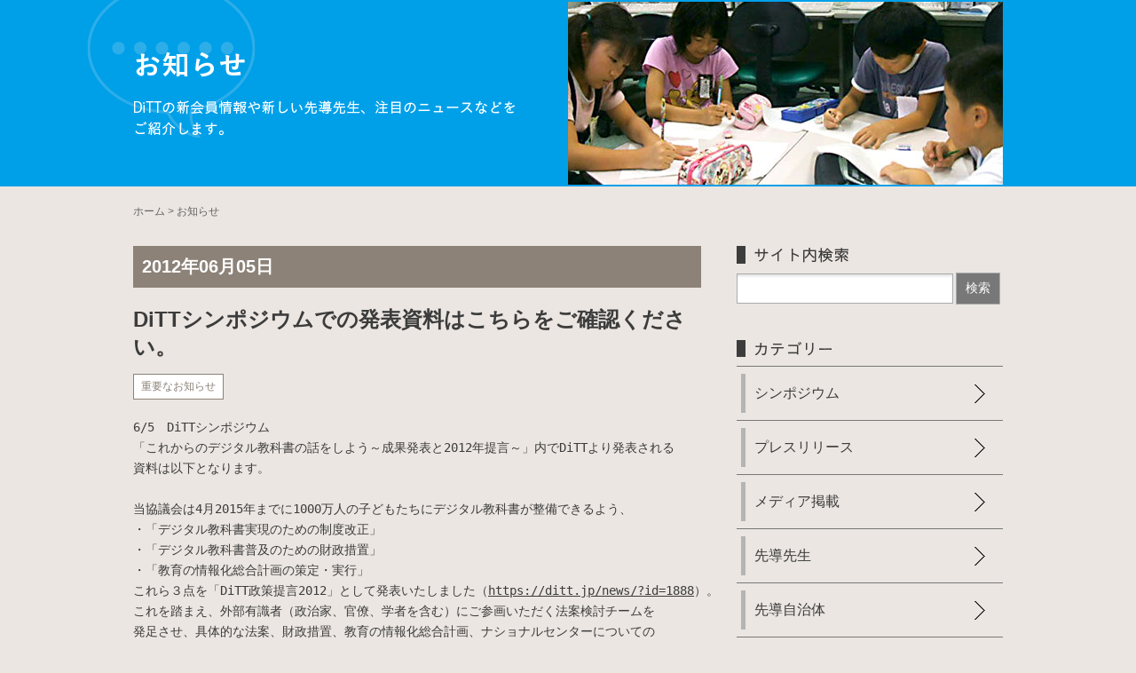

--- FILE ---
content_type: text/html; charset=UTF-8
request_url: http://ditt.jp/news/?id=1899
body_size: 20340
content:
<!DOCTYPE html PUBLIC "-//W3C//DTD XHTML 1.0 Transitional//EN" "http://www.w3.org/TR/xhtml1/DTD/xhtml1-transitional.dtd">
<html xmlns="http://www.w3.org/1999/xhtml" xml:lang="ja" lang="ja"><!-- Source is https://ditt.jp/news -->
<head profile="http://gmpg.org/xfn/11">
<meta http-equiv="Content-Type" content="text/html; charset=UTF-8" />
<meta http-equiv="Content-Style-Type" content="text/css" />
<meta http-equiv="Content-Script-Type" content="text/javascript" />
<meta http-equiv="Imagetoolbar" content="no" />
<meta name="copyright" content="COPYRIGHT 2011. Digital Textbook and Teaching all rights reserved." />
<meta name="keywords" content="お知らせ,DiTT,デジタル教科書,デジタル教材" />
<meta name="description" content="お知らせのご紹介です。DiTT デジタル教科書教材協議会からのお知らせ。" />
<title>お知らせ｜DiTT デジタル教科書教材協議会</title>
<link rel="stylesheet" href="../shared/css/reset.css" type="text/css" media="screen,print,tv" />
<link rel="stylesheet" href="../shared/css/common.css" type="text/css" media="screen,print,tv" />
<link rel="stylesheet" href="../shared/css/style.css" type="text/css" media="screen,print,tv" />
<link rel="shortcut icon" href="../shared/images/favicon.ico" />
<link rel="alternate" type="application/rss+xml" href="https://ditt.jp/feed/rss" title="DiTT デジタル教科書教材協議会 投稿の RSS フィード" />
<link rel="index" title="DiTT デジタル教科書教材協議会" href="https://ditt.jp/" />
<script type="text/javascript" src="../shared/js/jquery.js"></script>
<script type="text/javascript" src="../shared/js/common.js"></script>
<script type="text/javascript">
	$(function(){
		$("#sideTopicsCat ul").each(function(i){
			if (i > 0){
				$(this).parent().children('a').css('border-bottom','1px dashed #c8c8c8');
				$(this).parent().attr("name","perent");
				$(this).parent().find("dd").each(function(i){
					$(this).attr("name","children");
				});
			}
		});
		
		var categoryhtml = "index.html?category=" + ""
		
		$("#sideTopicsCat a").each(function(i){
			if ($(this).attr("href") == categoryhtml){
				$(this).parent().attr("class","crnt");
				$obj = $(this).parent();
				
				if ($obj.attr("name") == "perent"){
					$obj.find("a").each(function(i,n){
						if (i > 0){
							$(n).attr("style","color:#3c3c3c;background-color:#f2ede8;");
						}
					});
					
					$obj.find("span").each(function(i,n){
						if (i > 0){
							$(n).attr("style","border-left:0px solid #4a97b4;background: url(../shared/images/link_icon_02.png) no-repeat right center;");
						}
					});
				} else if ($obj.attr("name") == "children"){
					$obj.find("span").each(function(i,n){
						$(n).attr("style","border-left:0px solid #4a97b4;");
					});
				} else {
					// なし
				}
			}
		});
	});
</script>
</head>

<body class="topics">

<div id="wrapper">



<div class="mainViArea">
<div class="mainViAreaInner">
<h1><img src="images/ttl_news.png" width="123" height="29" alt="お知らせ" class="ttl_news_01" /><img src="images/ttl_news_int.png" width="429" height="40" alt="DiTTの新会員情報や新しい先導先生、注目のニュースなどをご紹介します。" class="ttl_news_int_01" /></h1>
<div class="txtR"><img src="images/main_vi_img.jpg" width="490" height="206" alt="" class="mt02" /></div>
<!-- /mainViAreaInner --></div>
<!-- /mainViArea --></div>

<div id="content" class="clearfix">

<ul class="breadcrumb">
<li><a href="../">ホーム</a>&nbsp;&gt;</li>
<li>&nbsp;お知らせ</li>
</ul>

<div id="mainArea">

	<h2 class="h2_01">2012年06月05日</h2>
	<h3 class="h3_01">DiTTシンポジウムでの発表資料はこちらをご確認ください。</h3>
	
			<div class="txtIcon01 mb20">重要なお知らせ</div>
		<br/>
	<div class="read mb60"><div><pre><div>6/5　DiTTシンポジウム</div><div>「これからのデジタル教科書の話をしよう～成果発表と2012年提言～」内でDiTTより発表される
資料は以下となります。</div><div><br></div><div>当協議会は4月2015年までに1000万人の子どもたちにデジタル教科書が整備できるよう、</div><div>・「デジタル教科書実現のための制度改正」</div><div>・「デジタル教科書普及のための財政措置」</div><div>・「教育の情報化総合計画の策定・実行」</div><div>これら３点を「DiTT政策提言2012」として発表いたしました（<a href="https://ditt.jp/news/?id=1888">https://ditt.jp/news/?id=1888</a>）。</div><div>これを踏まえ、外部有識者（政治家、官僚、学者を含む）にご参画いただく法案検討チームを
発足させ、具体的な法案、財政措置、教育の情報化総合計画、ナショナルセンターについての
提言を策定いたしました。</div><div><br></div><div>■法案</div><div>・デジタル教科書法案概要</div><div><a href="http://121.119.176.71/office/DiTThouan_gaiyo_ver2.pdf">&nbsp;http://121.119.176.71/office/DiTThouan_gaiyo_ver2.pdf</a></div><div>・デジタル教科書法案について</div><div><a href="http://121.119.176.71/office/DiTThouan_ver2.pdf">&nbsp;http://121.119.176.71/office/DiTThouan_ver2.pdf</a></div><div>※「デジタル教科書法案概要」とその論点メモである</div><div>「デジタル教科書法案について」の２種です。</div><div><br></div><div>■財政措置</div><div><a href="http://121.119.176.71/office/finances.pdf">http://121.119.176.71/office/finances.pdf</a></div><div><br></div><div>■教育の情報化総合計画</div><div><a href="http://121.119.176.71/office/plan.pdf">http://121.119.176.71/office/plan.pdf</a></div><div><br></div><div>■ナショナルセンター</div><div><a href="http://121.119.176.71/office/nationalcenter.pdf">http://121.119.176.71/office/nationalcenter.pdf</a></div><div><br></div><div>※法案検討WG参加メンバー一覧</div><div><a href="http://121.119.176.71/office/houan_member.pdf">http://121.119.176.71/office/houan_member.pdf</a></div><div><br></div><div>---------------------------------------------------</div><div><br></div><div>昨年度、DiTTでは４つのWG（コンテンツ・ソフトWG/21世紀型授業WG/</div><div>教育クラウドWG/アクセシビリティWG）にて会員活動を行い、</div><div>その集大成として「教育の情報化　現状と課題レポート」を取りまとめました。</div><div>また、学校や企業とで協働で立ち上げた13の実証研究について</div><div>「2011年度DiTT実証研究レポート」として取りまとめました。</div><div>プロジェクトごとでもダウンロードいただけますのでぜひご覧ください！</div><div><br></div><div>■「教育の情報化　現状と課題レポート」</div><div><a href="http://121.119.176.71/office/DiTTreport2012_2.pdf">http://121.119.176.71/office/DiTTreport2012_2.pdf</a></div><div><br></div><div>■「2011年度DiTT実証研究レポート」全体版</div><div><a href="http://121.119.176.71/office/DiTTproject2011.pdf">http://121.119.176.71/office/DiTTproject2011.pdf</a></div><div><br></div><div>【コンテンツ・ソフトWG実証研究】</div><div>・プロジェクトA「子どもたちの意見を集約する支援ツールの開発・検証」</div><div><a href="http://121.119.176.71/office/DiTTprjA.pdf">http://121.119.176.71/office/DiTTprjA.pdf</a></div><div>・プロジェクトB「デジタル教科書の活用と複合的な授業法の開発」</div><div><a href="http://121.119.176.71/office/DiTTprjB.pdf">http://121.119.176.71/office/DiTTprjB.pdf</a></div><div>・プロジェクトC「小学校における一斉授業でのタブレットPCとデジタルコンテンツの活用」</div><div><a href="http://121.119.176.71/office/DiTTprjC.pdf">http://121.119.176.71/office/DiTTprjC.pdf</a></div><div>・プロジェクトD「情報活用能力を高める教材と授業法の開発」</div><div><a href="http://121.119.176.71/office/DiTTprjD.pdf">http://121.119.176.71/office/DiTTprjD.pdf</a></div><div>・プロジェクトE「英語を沢山聞かせる授業ができるツールの開発・検証」</div><div><a href="http://121.119.176.71/office/DiTTprjE.pdf">http://121.119.176.71/office/DiTTprjE.pdf</a></div><div>・プロジェクトF「新任教師の育成を目的としたデジタル授業書の開発」</div><div><a href="http://121.119.176.71/office/DiTTprjF.pdf">http://121.119.176.71/office/DiTTprjF.pdf</a></div><div><br></div><div>【21世紀型授業WG実証研究】</div><div>・プロジェクトG「レゴ?ブロックと情報端末を使ったデジタルストーリーテリングづくり」</div><div><a href="http://121.119.176.71/office/DiTTprjG.pdf">http://121.119.176.71/office/DiTTprjG.pdf</a></div><div>・プロジェクトH「情報モラル教育 &nbsp;先生・保護者を対象とした授業づくり」</div><div><a href="http://121.119.176.71/office/DiTTprjH.pdf">http://121.119.176.71/office/DiTTprjH.pdf</a></div><div>・プロジェクトI「新聞作成 WEB システムを使った協働学習」</div><div><a href="http://121.119.176.71/office/DiTTprjI.pdf">http://121.119.176.71/office/DiTTprjI.pdf</a></div><div>・プロジェクトJ「家庭での協調学習の実践とその教育効果の研究」</div><div><a href="http://121.119.176.71/office/DiTTprjJ.pdf">http://121.119.176.71/office/DiTTprjJ.pdf</a></div><div>・プロジェクトK「「編集とデザインの力」を子どもとともに考える学習」</div><div><a href="http://121.119.176.71/office/DiTTprjK.pdf">http://121.119.176.71/office/DiTTprjK.pdf</a></div><div><br></div><div>【アクセシビリティWG実証研究】</div><div>・プロジェクトL「読みに困難のある児童の通常の学級でのデジタル教科書・教材の活用」</div><div><a href="http://121.119.176.71/office/DiTTprjL.pdf">http://121.119.176.71/office/DiTTprjL.pdf</a></div><div>・プロジェクトM「学習に困難のある児童の通級でのデジタル教科書・教材の活用」</div><div><a href="http://121.119.176.71/office/DiTTprjM.pdf">http://121.119.176.71/office/DiTTprjM.pdf</a></div><div><br></div><div><br></div><div>以上　デジタル教科書教材協議会</div>  <br></pre>  </div>  </div>
	<br/><br/>
	<div class="read mb60"></div>
	<p class="txtR mt30"><a href="index.html" class="txtLink01">お知らせの一覧へ戻る</a></p>

<!-- /#mainArea --></div>


<div id="mainSub">

<dl id="sideTopicsSearch">
<dt><img src="../shared/images/side_tit_01.png" width="106" height="17" alt="サイト内検索" /></dt>
<dd>
<form>

<input type="text" name="q" size="30" maxlength="255" value="" class="entry" />
<input type="submit" name="btng" value="検索" />
</form>
</dd>
<!-- /#sideTopicsSearch --></dl>

<dl id="sideTopicsCat">
<dt><img src="../shared/images/side_tit_02.png" width="87" height="16" alt="カテゴリー" /></dt>
<dd class="bdrT"></dd>
<ul><dd><a href="index.html?category=2"><span>シンポジウム</span></a></dd><dd><a href="index.html?category=13"><span>プレスリリース</span></a></dd><dd><a href="index.html?category=4"><span>メディア掲載</span></a></dd><dd><a href="index.html?category=8"><span>先導先生</span></a></dd><dd><a href="index.html?category=9"><span>先導自治体</span></a></dd><dd><a href="index.html?category=5"><span>注目のニュース</span></a></dd><dd><a href="index.html?category=6"><span>活動報告</span></a></dd><dd><a href="index.html?category=10"><span>重要なお知らせ</span></a></dd></ul><!-- /#sideTopicsCat --></dl>

<dl id="sideTopicsArchive">
<dt><img src="../shared/images/side_tit_03.png" width="126" height="17" alt="過去アーカイブ" /></dt>
<dd class="mb20">
<form method="get">

<input type="text" name="dateY" size="30" maxlength="255" value="" class="archiveYear" />
<span class="mr08 vam">年</span>
<input type="text" name="dateM" size="30" maxlength="255" value="" class="archiveMonth" />
<span class="vam">月</span>
<input type="submit" name="" value="検索" />
</form>
</dd>
<dd>
<ul>
<li class="bdrT"></li>
<li><a href="/news/?date=2019-03"><span>2019年03月</span></a></li>
<li><a href="/news/?date=2019-02"><span>2019年02月</span></a></li>
<li><a href="/news/?date=2019-01"><span>2019年01月</span></a></li>
<li><a href="/news/?date=2018-12"><span>2018年12月</span></a></li>
<li><a href="/news/?date=2018-11"><span>2018年11月</span></a></li>
<li><a href="/news/?date=2018-10"><span>2018年10月</span></a></li>
<li><a href="/news/?date=2018-09"><span>2018年09月</span></a></li>
<li><a href="/news/?date=2018-08"><span>2018年08月</span></a></li>
<li><a href="/news/?date=2018-07"><span>2018年07月</span></a></li>
<li><a href="/news/?date=2018-06"><span>2018年06月</span></a></li>
<li><a href="/news/?date=2018-05"><span>2018年05月</span></a></li>
<li><a href="/news/?date=2018-04"><span>2018年04月</span></a></li>
<li><a href="/news/?date=2018-03"><span>2018年03月</span></a></li>
<li><a href="/news/?date=2018-02"><span>2018年02月</span></a></li>
<li><a href="/news/?date=2018-01"><span>2018年01月</span></a></li>
<li><a href="/news/?date=2017-12"><span>2017年12月</span></a></li>
<li><a href="/news/?date=2017-11"><span>2017年11月</span></a></li>
<li><a href="/news/?date=2017-10"><span>2017年10月</span></a></li>
<li><a href="/news/?date=2017-09"><span>2017年09月</span></a></li>
<li><a href="/news/?date=2017-08"><span>2017年08月</span></a></li>
<li><a href="/news/?date=2017-07"><span>2017年07月</span></a></li>
<li><a href="/news/?date=2017-06"><span>2017年06月</span></a></li>
<li><a href="/news/?date=2017-05"><span>2017年05月</span></a></li>
<li><a href="/news/?date=2017-04"><span>2017年04月</span></a></li>
<li><a href="/news/?date=2017-03"><span>2017年03月</span></a></li>
<li><a href="/news/?date=2017-02"><span>2017年02月</span></a></li>
<li><a href="/news/?date=2017-01"><span>2017年01月</span></a></li>
<li><a href="/news/?date=2016-12"><span>2016年12月</span></a></li>
<li><a href="/news/?date=2016-11"><span>2016年11月</span></a></li>
<li><a href="/news/?date=2016-10"><span>2016年10月</span></a></li>
<li><a href="/news/?date=2016-09"><span>2016年09月</span></a></li>
<li><a href="/news/?date=2016-08"><span>2016年08月</span></a></li>
<li><a href="/news/?date=2016-07"><span>2016年07月</span></a></li>
<li><a href="/news/?date=2016-06"><span>2016年06月</span></a></li>
<li><a href="/news/?date=2016-05"><span>2016年05月</span></a></li>
<li><a href="/news/?date=2016-04"><span>2016年04月</span></a></li>
<li><a href="/news/?date=2016-03"><span>2016年03月</span></a></li>
<li><a href="/news/?date=2016-02"><span>2016年02月</span></a></li>
<li><a href="/news/?date=2016-01"><span>2016年01月</span></a></li>
<li><a href="/news/?date=2015-12"><span>2015年12月</span></a></li>
<li><a href="/news/?date=2015-11"><span>2015年11月</span></a></li>
<li><a href="/news/?date=2015-10"><span>2015年10月</span></a></li>
<li><a href="/news/?date=2015-09"><span>2015年09月</span></a></li>
<li><a href="/news/?date=2015-08"><span>2015年08月</span></a></li>
<li><a href="/news/?date=2015-07"><span>2015年07月</span></a></li>
<li><a href="/news/?date=2015-06"><span>2015年06月</span></a></li>
<li><a href="/news/?date=2015-05"><span>2015年05月</span></a></li>
<li><a href="/news/?date=2015-04"><span>2015年04月</span></a></li>
<li><a href="/news/?date=2015-03"><span>2015年03月</span></a></li>
<li><a href="/news/?date=2015-02"><span>2015年02月</span></a></li>
<li><a href="/news/?date=2015-01"><span>2015年01月</span></a></li>
<li><a href="/news/?date=2014-12"><span>2014年12月</span></a></li>
<li><a href="/news/?date=2014-11"><span>2014年11月</span></a></li>
<li><a href="/news/?date=2014-10"><span>2014年10月</span></a></li>
<li><a href="/news/?date=2014-09"><span>2014年09月</span></a></li>
<li><a href="/news/?date=2014-08"><span>2014年08月</span></a></li>
<li><a href="/news/?date=2014-07"><span>2014年07月</span></a></li>
<li><a href="/news/?date=2014-06"><span>2014年06月</span></a></li>
<li><a href="/news/?date=2014-05"><span>2014年05月</span></a></li>
<li><a href="/news/?date=2014-04"><span>2014年04月</span></a></li>
<li><a href="/news/?date=2014-03"><span>2014年03月</span></a></li>
<li><a href="/news/?date=2014-02"><span>2014年02月</span></a></li>
<li><a href="/news/?date=2014-01"><span>2014年01月</span></a></li>
<li><a href="/news/?date=2013-12"><span>2013年12月</span></a></li>
<li><a href="/news/?date=2013-11"><span>2013年11月</span></a></li>
<li><a href="/news/?date=2013-10"><span>2013年10月</span></a></li>
<li><a href="/news/?date=2013-09"><span>2013年09月</span></a></li>
<li><a href="/news/?date=2013-08"><span>2013年08月</span></a></li>
<li><a href="/news/?date=2013-07"><span>2013年07月</span></a></li>
<li><a href="/news/?date=2013-06"><span>2013年06月</span></a></li>
<li><a href="/news/?date=2013-05"><span>2013年05月</span></a></li>
<li><a href="/news/?date=2013-04"><span>2013年04月</span></a></li>
<li><a href="/news/?date=2013-03"><span>2013年03月</span></a></li>
<li><a href="/news/?date=2013-02"><span>2013年02月</span></a></li>
<li><a href="/news/?date=2013-01"><span>2013年01月</span></a></li>
<li><a href="/news/?date=2012-12"><span>2012年12月</span></a></li>
<li><a href="/news/?date=2012-11"><span>2012年11月</span></a></li>
<li><a href="/news/?date=2012-10"><span>2012年10月</span></a></li>
<li><a href="/news/?date=2012-09"><span>2012年09月</span></a></li>
<li><a href="/news/?date=2012-08"><span>2012年08月</span></a></li>
<li><a href="/news/?date=2012-07"><span>2012年07月</span></a></li>
<li><a href="/news/?date=2012-06"><span>2012年06月</span></a></li>
<li><a href="/news/?date=2012-05"><span>2012年05月</span></a></li>
<li><a href="/news/?date=2012-04"><span>2012年04月</span></a></li>
<li><a href="/news/?date=2012-03"><span>2012年03月</span></a></li>
<li><a href="/news/?date=2012-02"><span>2012年02月</span></a></li>
<li><a href="/news/?date=2012-01"><span>2012年01月</span></a></li>
<li><a href="/news/?date=2011-12"><span>2011年12月</span></a></li>
<li><a href="/news/?date=2011-11"><span>2011年11月</span></a></li>
<li><a href="/news/?date=2011-10"><span>2011年10月</span></a></li>
<li><a href="/news/?date=2011-09"><span>2011年09月</span></a></li>
<li><a href="/news/?date=2011-08"><span>2011年08月</span></a></li>
<li><a href="/news/?date=2011-07"><span>2011年07月</span></a></li>
<li><a href="/news/?date=2011-06"><span>2011年06月</span></a></li>
<li><a href="/news/?date=2011-05"><span>2011年05月</span></a></li>
<li><a href="/news/?date=2011-04"><span>2011年04月</span></a></li>
<li><a href="/news/?date=2011-03"><span>2011年03月</span></a></li>
<li><a href="/news/?date=2011-02"><span>2011年02月</span></a></li>
<li><a href="/news/?date=2011-01"><span>2011年01月</span></a></li>
<li><a href="/news/?date=2010-12"><span>2010年12月</span></a></li>
<li><a href="/news/?date=2010-11"><span>2010年11月</span></a></li>
<li><a href="/news/?date=2010-10"><span>2010年10月</span></a></li>
<li><a href="/news/?date=2010-09"><span>2010年09月</span></a></li>
<li><a href="/news/?date=2010-08"><span>2010年08月</span></a></li>
<li><a href="/news/?date=2010-07"><span>2010年07月</span></a></li>
<li><a href="/news/?date=2010-06"><span>2010年06月</span></a></li>
<li><a href="/news/?date=2010-05"><span>2010年05月</span></a></li>
</ul>
</dd>
<!-- /#sidePostRecent --></dl>

<!-- /#mainSub --></div>

<!-- /#content --></div>

<p class="pageTop"><a href="#top">ページトップへ戻る</a></p>
<div id="footerArea">
<p>COPYRIGHT 2011. Digital Textbook and Teaching all rights reserved.</p>
</div>
<script>
(function(i,s,o,g,r,a,m){i['GoogleAnalyticsObject']=r;i[r]=i[r]||function(){
(i[r].q=i[r].q||[]).push(arguments)},i[r].l=1*new Date();a=s.createElement(o),
m=s.getElementsByTagName(o)[0];a.async=1;a.src=g;m.parentNode.insertBefore(a,m)
})(window,document,'script','https://www.google-analytics.com/analytics.js','ga');

ga('create', 'UA-16245933-1', 'auto');
ga('send', 'pageview');

</script>
<!-- /#wrapper --></div>
</body>
</html>


--- FILE ---
content_type: text/css
request_url: http://ditt.jp/shared/css/reset.css
body_size: 1386
content:
@charset "utf-8";



/*----------------------------------------------------------
タグ・リセット

filename : reset.css
update   : 2010.05.01
contents :
  タグ・リセット
----------------------------------------------------------*/



/*----------------------------------------------------------
  タグ・リセット
----------------------------------------------------------*/

body,
div,
dl,
dt,
dd,
ul,
ol,
li,
h1,
h2,
h3,
h4,
h5,
h6,
pre,
form,
fieldset,
p,
blockquote,
table,
th,
td {
  margin: 0;
  padding: 0;
}

img {
  border: 0;
  vertical-align: bottom;
}

h1,
h2,
h3,
h4,
h5,
h6 {
  clear: none;
}

h1,
h2,
h3,
h4,
h5,
h6,
p,
pre,
blockquote,
address,
ul,
dl,
ol,
th,
strong,
em {
  /*font-size: 100%;
  font-weight: normal;
  font-style: normal;*/
}

ul,
dl,
ol {
  list-style-type: none;
  list-style-position: outside;
  text-indent: 0;
}

table {
  border-collapse: collapse;
  border-spacing: 0;
  font-size: 100%;
}

th,
td {
  text-align: left;
  vertical-align: top;
}

select,
textarea {
  font-size: 100%;
}

pre,
code,
kbd,
samp,
tt {
  font-family: monospace;
}

input {
  margin:0;
  padding:0;
  list-style:none;
  font-weight: normal;
  font-style: normal;
  word-break:break-all;
}

input ,textarea ,submit {
  vertical-align:middle;
  position:relative;
  font-family:"ヒラギノ角ゴ","ＭＳ Ｐゴシック", "MS PGothic", sans-serif;
}

--- FILE ---
content_type: text/css
request_url: http://ditt.jp/shared/css/common.css
body_size: 20198
content:
@charset "utf-8";

/*----------------------------------------------------------
共有要素

filename : common.css
update   : 2014.08.01

/*----------------------------------------------------------
  共通クラス
----------------------------------------------------------*/

/* デフォルト
------------------------------*/
body {
	font-family:"ヒラギノ角ゴ","ＭＳ Ｐゴシック", "MS PGothic", sans-serif;
	font-size: 12px;
	color: #3c3c3c;
	background-color: #ebe6e1;
	overflow-x: hidden;
}
body a{
	color: #3c3c3c;
}
body a:hover{
	color: #4a97b4;
}

/* clearfix
------------------------------*/
.clearfix:after {
	content: ".";  /* 新しい要素を作る */
	display: block;  /* ブロックレベル要素に */
	clear: both;
	height: 0;
	visibility: hidden;
}

/* text-align
------------------------------*/
.txtL{
	text-align: left!important; 
}
.txtC{
	text-align: center!important;
}

.txtC_1{
	text-align: center!important;

}


.txtR{
	text-align: right!important;
}

.txtRF{
	text-align: right!important;
	color:#FFFFFF;
}

/* float
------------------------------*/
.fl {
	float: left!important;
}
.fr {
	float: right!important;
}

/* vertical-align
------------------------------*/
.vam{
	vertical-align: middle!important;
}
.vat{
	vertical-align: top!important;
}

/* text-indent
------------------------------*/
.indent{
	text-indent: 1em;
}

/* border
------------------------------*/
.bdrnon{
	border: none!important;
}
.bdrTnon{
	border-top: none!important;
}
.bdrBnon{
	border-bottom: none!important;
}
.dashedLine{
	border-bottom: 1px dashed #c8c8c8!important;
}

/* margin
------------------------------*/
.mt00 { margin-top:  0px !important; } .mb00 { margin-bottom:  0px !important; }
.mt01 { margin-top:  1px !important; } .mb01 { margin-bottom:  1px !important; }
.mt02 { margin-top:  2px !important; } .mb02 { margin-bottom:  2px !important; }
.mt03 { margin-top:  3px !important; } .mb03 { margin-bottom:  3px !important; }
.mt04 { margin-top:  4px !important; } .mb04 { margin-bottom:  4px !important; }
.mt05 { margin-top:  5px !important; } .mb05 { margin-bottom:  5px !important; }
.mt06 { margin-top:  6px !important; } .mb06 { margin-bottom:  6px !important; }
.mt07 { margin-top:  7px !important; } .mb07 { margin-bottom:  7px !important; }
.mt08 { margin-top:  8px !important; } .mb08 { margin-bottom:  8px !important; }
.mt09 { margin-top:  9px !important; } .mb09 { margin-bottom:  9px !important; }
.mt10 { margin-top: 10px !important; } .mb10 { margin-bottom: 10px !important; }
.mt11 { margin-top: 11px !important; } .mb11 { margin-bottom: 11px !important; }
.mt12 { margin-top: 12px !important; } .mb12 { margin-bottom: 12px !important; }
.mt13 { margin-top: 13px !important; } .mb13 { margin-bottom: 13px !important; }
.mt14 { margin-top: 14px !important; } .mb14 { margin-bottom: 14px !important; }
.mt15 { margin-top: 15px !important; } .mb15 { margin-bottom: 15px !important; }
.mt16 { margin-top: 16px !important; } .mb16 { margin-bottom: 16px !important; }
.mt17 { margin-top: 17px !important; } .mb17 { margin-bottom: 17px !important; }
.mt18 { margin-top: 18px !important; } .mb18 { margin-bottom: 18px !important; }
.mt19 { margin-top: 19px !important; } .mb19 { margin-bottom: 19px !important; }
.mt20 { margin-top: 20px !important; } .mb20 { margin-bottom: 20px !important; }
.mt25 { margin-top: 25px !important; } .mb25 { margin-bottom: 25px !important; }
.mt30 { margin-top: 30px !important; } .mb30 { margin-bottom: 30px !important; }
.mt35 { margin-top: 35px !important; } .mb35 { margin-bottom: 35px !important; }
.mt40 { margin-top: 40px !important; } .mb40 { margin-bottom: 40px !important; }
.mt45 { margin-top: 45px !important; } .mb45 { margin-bottom: 45px !important; }
.mt50 { margin-top: 50px !important; } .mb50 { margin-bottom: 50px !important; }
.mt55 { margin-top: 55px !important; } .mb55 { margin-bottom: 55px !important; }
.mt60 { margin-top: 60px !important; } .mb60 { margin-bottom: 60px !important; }

.ml00 { margin-left:  0px !important; } .mr00 { margin-right:  0px !important; }
.ml01 { margin-left:  1px !important; } .mr01 { margin-right:  1px !important; }
.ml02 { margin-left:  2px !important; } .mr02 { margin-right:  2px !important; }
.ml03 { margin-left:  3px !important; } .mr03 { margin-right:  3px !important; }
.ml04 { margin-left:  4px !important; } .mr04 { margin-right:  4px !important; }
.ml05 { margin-left:  5px !important; } .mr05 { margin-right:  5px !important; }
.ml06 { margin-left:  6px !important; } .mr06 { margin-right:  6px !important; }
.ml07 { margin-left:  7px !important; } .mr07 { margin-right:  7px !important; }
.ml08 { margin-left:  8px !important; } .mr08 { margin-right:  8px !important; }
.ml09 { margin-left:  9px !important; } .mr09 { margin-right:  9px !important; }
.ml10 { margin-left: 10px !important; } .mr10 { margin-right: 10px !important; }
.ml11 { margin-left: 11px !important; } .mr11 { margin-right: 11px !important; }
.ml12 { margin-left: 12px !important; } .mr12 { margin-right: 12px !important; }
.ml13 { margin-left: 13px !important; } .mr13 { margin-right: 13px !important; }
.ml14 { margin-left: 14px !important; } .mr14 { margin-right: 14px !important; }
.ml15 { margin-left: 15px !important; } .mr15 { margin-right: 15px !important; }
.ml20 { margin-left: 20px !important; } .mr20 { margin-right: 20px !important; }
.ml25 { margin-left: 25px !important; } .mr25 { margin-right: 25px !important; }
.ml30 { margin-left: 30px !important; } .mr30 { margin-right: 30px !important; }
.ml35 { margin-left: 35px !important; } .mr35 { margin-right: 35px !important; }
.ml40 { margin-left: 40px !important; } .mr40 { margin-right: 40px !important; }
.ml45 { margin-left: 45px !important; } .mr45 { margin-right: 45px !important; }
.ml50 { margin-left: 50px !important; } .mr50 { margin-right: 50px !important; }

/* padding
------------------------------*/
.pt00 { padding-top:  0px !important; } .pb00 { padding-bottom:  0px !important; }
.pt01 { padding-top:  1px !important; } .pb01 { padding-bottom:  1px !important; }
.pt02 { padding-top:  2px !important; } .pb02 { padding-bottom:  2px !important; }
.pt03 { padding-top:  3px !important; } .pb03 { padding-bottom:  3px !important; }
.pt04 { padding-top:  4px !important; } .pb04 { padding-bottom:  4px !important; }
.pt05 { padding-top:  5px !important; } .pb05 { padding-bottom:  5px !important; }
.pt06 { padding-top:  6px !important; } .pb06 { padding-bottom:  6px !important; }
.pt07 { padding-top:  7px !important; } .pb07 { padding-bottom:  7px !important; }
.pt08 { padding-top:  8px !important; } .pb08 { padding-bottom:  8px !important; }
.pt09 { padding-top:  9px !important; } .pb09 { padding-bottom:  9px !important; }
.pt10 { padding-top: 10px !important; } .pb10 { padding-bottom: 10px !important; }
.pt11 { padding-top: 11px !important; } .pb11 { padding-bottom: 11px !important; }
.pt12 { padding-top: 12px !important; } .pb12 { padding-bottom: 12px !important; }
.pt13 { padding-top: 13px !important; } .pb13 { padding-bottom: 13px !important; }
.pt14 { padding-top: 14px !important; } .pb14 { padding-bottom: 14px !important; }
.pt15 { padding-top: 15px !important; } .pb15 { padding-bottom: 15px !important; }
.pt20 { padding-top: 20px !important; } .pb20 { padding-bottom: 20px !important; }
.pt25 { padding-top: 25px !important; } .pb25 { padding-bottom: 25px !important; }
.pt30 { padding-top: 30px !important; } .pb30 { padding-bottom: 30px !important; }
.pt35 { padding-top: 35px !important; } .pb35 { padding-bottom: 35px !important; }
.pt40 { padding-top: 40px !important; } .pb40 { padding-bottom: 40px !important; }
.pt45 { padding-top: 45px !important; } .pb45 { padding-bottom: 45px !important; }
.pt50 { padding-top: 50px !important; } .pb50 { padding-bottom: 50px !important; }
.pt55 { padding-top: 55px !important; } .pb55 { padding-bottom: 55px !important; }
.pt60 { padding-top: 60px !important; } .pb60 { padding-bottom: 60px !important; }

.pl00 { padding-left:  0px !important; } .pr00 { padding-right:  0px !important; }
.pl01 { padding-left:  1px !important; } .pr01 { padding-right:  1px !important; }
.pl02 { padding-left:  2px !important; } .pr02 { padding-right:  2px !important; }
.pl03 { padding-left:  3px !important; } .pr03 { padding-right:  3px !important; }
.pl04 { padding-left:  4px !important; } .pr04 { padding-right:  4px !important; }
.pl05 { padding-left:  5px !important; } .pr05 { padding-right:  5px !important; }
.pl06 { padding-left:  6px !important; } .pr06 { padding-right:  6px !important; }
.pl07 { padding-left:  7px !important; } .pr07 { padding-right:  7px !important; }
.pl08 { padding-left:  8px !important; } .pr08 { padding-right:  8px !important; }
.pl09 { padding-left:  9px !important; } .pr09 { padding-right:  9px !important; }
.pl10 { padding-left: 10px !important; } .pr10 { padding-right: 10px !important; }
.pl11 { padding-left: 11px !important; } .pr11 { padding-right: 11px !important; }
.pl12 { padding-left: 12px !important; } .pr12 { padding-right: 12px !important; }
.pl13 { padding-left: 13px !important; } .pr13 { padding-right: 13px !important; }
.pl14 { padding-left: 14px !important; } .pr14 { padding-right: 14px !important; }
.pl15 { padding-left: 15px !important; } .pr15 { padding-right: 15px !important; }
.pl20 { padding-left: 20px !important; } .pr20 { padding-right: 20px !important; }
.pl25 { padding-left: 25px !important; } .pr25 { padding-right: 25px !important; }
.pl30 { padding-left: 30px !important; } .pr30 { padding-right: 30px !important; }
.pl35 { padding-left: 35px !important; } .pr35 { padding-right: 35px !important; }
.pl40 { padding-left: 40px !important; } .pr40 { padding-right: 40px !important; }
.pl45 { padding-left: 45px !important; } .pr45 { padding-right: 45px !important; }
.pl50 { padding-left: 50px !important; } .pr50 { padding-right: 50px !important; }
.pl55 { padding-left: 55px !important; } .pr55 { padding-right: 55px !important; }
.pl60 { padding-left: 60px !important; } .pr60 { padding-right: 60px !important; }

/*----------------------------------------------------------
  ヘッダー - #headerArea
----------------------------------------------------------*/

/* headerNav
------------------------------*/
#headerArea{
	background-color: #fff;
	padding-top: 14px;
}
.headerAreaInner{
	width: 980px;
	margin: 0 auto;
}
#headerArea .headerAreaInner ul.headerNav{
	letter-spacing: -.40em;
}
#headerArea .headerAreaInner ul.headerNav li:first-child{
	border-left: 1px solid #646464;
}
#headerArea .headerAreaInner ul.headerNav li{
	display: inline-block;
	border-right: 1px solid #646464;
	padding: 0 5px;
	text-align: center;
	letter-spacing: normal;
	line-height: 1;
	font-size: 116.6%;
}
#headerArea .headerAreaInner ul.headerNav li a{
	text-decoration: none;
	color: #646464;
	padding: 3px 5px;
}
#headerArea .headerAreaInner ul.headerNav li a:hover{
	background-color: #4a97b4;
	color: #fff;
}
#headerArea .headerAreaInner ul.headerNav li.lang_en{
	border: none;
	padding: 0;
}
#headerArea .headerAreaInner ul.headerNav li.lang_en a{
	display: block;
	background-color: #b5bfc1;
	border: 1px solid #b5bfc1;
	padding: 2px 10px;
	position: relative;
	z-index: 0;
	margin-left: 20px;
}
#headerArea .headerAreaInner ul.headerNav li.lang_en a:hover{
	background-color: #ddeaec;
	color: #646464;
}
#headerArea .headerAreaInner ul.headerNav li.lang_en a:before{
	content:"";
	background: url(../images/box_english_tl.png) no-repeat 0 0;
	position: absolute;
	left: -1px;
	top: -1px;
	height: 4px;
	width: 4px;
	z-index: 1;
}
#headerArea .headerAreaInner ul.headerNav li.lang_en a:after{
	content:"";
	background: url(../images/box_english_tr.png) no-repeat 0 0;
	position: absolute;
	right: -1px;
	top: -1px;
	height: 4px;
	width: 4px;
	z-index: 1;
}
#headerArea .headerAreaInner ul.headerNav li.lang_en a span:before{
	content:"";
	background: url(../images/box_english_bl.png) no-repeat 0 0;
	position: absolute;
	left: -1px;
	bottom: -1px;
	height: 4px;
	width: 4px;
	z-index: 1;
}
#headerArea .headerAreaInner ul.headerNav li.lang_en a span:after{
	content:"";
	background: url(../images/box_english_br.png) no-repeat 0 0;
	position: absolute;
	right: -1px;
	bottom: -1px;
	height: 4px;
	width: 4px;
	z-index: 1;
}

/* #top
------------------------------*/
#headerArea #top{
	float: left;
}
#headerArea #top_en{
	float: left;
	margin: -2px 0 24px;
}

/* #login
------------------------------*/
#headerArea #login{
	float: right;
	margin-top: 22px;
	font-size: 116.6%;
}
#headerArea #login a{
	display: block;
	background: url(../images/box_login_br.gif) no-repeat right bottom;
	border-top: 1px solid #646464;
	border-left: 1px solid #646464;
	padding: 4px 10px;
	position: relative;
	z-index: 0;
	color: #000;
	text-decoration: none;
}
#headerArea #login a:hover{
	background: url(../images/box_login_tl_ov.gif) no-repeat left top;
	color: #000;
	border-top: none;
	border-left: none;
	border-bottom: 1px solid #646464;
	border-right: 1px solid #646464;
	padding: 5px 9px 3px 11px;
}
#headerArea #login a:before{
	content:"";
	background: url(../images/box_login_tl.gif) no-repeat 0 0;
	position: absolute;
	left: -1px;
	top: -1px;
	height: 4px;
	width: 4px;
	z-index: 1;
}
#headerArea #login a:after{
	content:"";
	background: url(../images/box_login_tr.gif) no-repeat 0 0;
	position: absolute;
	right: 0;
	top: -1px;
	height: 4px;
	width: 4px;
	z-index: 1;
}
#headerArea #login a span:before{
	content:"";
	background: url(../images/box_login_bl.gif) no-repeat 0 0;
	position: absolute;
	left: -1px;
	bottom: 0;
	height: 4px;
	width: 4px;
	z-index: 1;
}
#headerArea #login a:hover:before{
	content:"";
	background: url(../images/box_login_br_ov.gif) no-repeat 0 0;
	position: absolute;
	right: -1px;
	bottom: -1px;
	top: auto;
	left: auto;
	height: 4px;
	width: 4px;
	z-index: 1;
}
#headerArea #login a:hover:after{
	content:"";
	background: url(../images/box_login_tr_ov.gif) no-repeat 0 0;
	right: -1px;
	top: 0;
}
#headerArea #login a:hover span:before{
	content:"";
	background: url(../images/box_login_bl_ov.gif) no-repeat 0 0;
	left: 0;
	bottom: -1px;
}

/* globalNav
------------------------------*/
#headerArea .globalNav{
	margin: 24px 0 0;
	letter-spacing: -.40em;
}
#headerArea .globalNav li:first-child{
	margin: 0;
}
#headerArea .globalNav li{
	display: inline-block;
	letter-spacing: normal;
	margin-left: 7px;
	height: 75px;
}

/*----------------------------------------------------------
  コンテンツ - #content
----------------------------------------------------------*/
#content{
	width: 980px;
	margin: 0 auto;
}

/*----------------------------------------------------------
  メインエリア - #mainArea
----------------------------------------------------------*/
#mainArea{
	width: 640px;
	float: left;
	margin-bottom: 53px;
}

/*----------------------------------------------------------
  サイドエリア - #mainSub
----------------------------------------------------------*/
#mainSub{
	width: 300px;
	float: right;
	margin-bottom: 53px;
}
#mainSub #sideTopicsSearch,
#mainSub #sideTopicsCat{
	margin-bottom: 40px;
}
#mainSub dt{
	border-left: 10px solid #3c3c3c;
	padding: 2px 0 1px 10px;
	margin-bottom: 10px;
}
#mainSub #sideTopicsCat dt.type02{
	margin: 0;
	border: none;
	padding: 0;
}

/* #sideTopicsSearch
------------------------------*/
#mainSub #sideTopicsSearch dd input.entry{
	background: url(../images/side_search_area_bg.gif) repeat-x top left #fff;
	border: 1px solid #a8acad;
	font-size: 116.6%;
	width: 222px;
	padding: 8px 10px;
}
#mainSub #sideTopicsSearch dd input[type="submit"],
#mainSub #sideTopicsArchive dd input[type="submit"]{
	border: 1px solid #a8acad;
	background-color: #787878;
	font-size: 116.6%;
	width: 50px;
	padding: 8px 0;
	color: #fff;
	overflow:visible;
}
@-moz-document url-prefix() {
	#mainSub #sideTopicsSearch dd input[type="submit"],
	#mainSub #sideTopicsArchive dd input[type="submit"]{
	line-height: 1em;
	padding: 7px 0 8px;
	}
}
#mainSub #sideTopicsSearch dd input[type="submit"]:hover,
#mainSub #sideTopicsArchive dd input[type="submit"]:hover{
	background-color: #3c3c3c;
	cursor: pointer;
}

/* #sideTopicsCat
------------------------------*/
#mainSub #sideTopicsCat dd a{
	display: block;
	border-bottom: 1px solid #787878;
	padding: 8px 20px 8px 5px;
	text-decoration: none;
}
#mainSub #sideTopicsCat dd.bdrT{
	border-top: 1px solid #787878;
}
#mainSub #sideTopicsCat dd a span{
	display: block;
	font-size: 133.3%;
	border-left: 5px solid #b4b4b4;
	padding: 11px 0 11px 10px;
	background: url(../images/link_icon_01.png) no-repeat right center;
	line-height: 1.375;
}
#mainSub #sideTopicsCat dd.line2 a span{
	padding: 0 0 0 10px;
}
#mainSub #sideTopicsCat dd a:hover,
#mainSub #sideTopicsCat dd.crnt a{
	background-color: #fffaf4;
	color: #4a97b4;
}
#mainSub #sideTopicsCat dd a:hover span,
#mainSub #sideTopicsCat dd.crnt a span{
	background: url(../images/link_icon_01_on.png) no-repeat right center;
	border-left: 5px solid #4a97b4;
}

#mainSub #sideTopicsCat dd a.crnt{
	background-color: #fffaf4;
	color: #4a97b4;
}
#mainSub #sideTopicsCat dd a.crnt span{
	background: url(../images/link_icon_01_on.png) no-repeat right center;
	border-left: 5px solid #4a97b4;
}

#mainSub #sideTopicsCat dd ul{
	background-color: #f2ede8;
}
#mainSub #sideTopicsCat dd ul li a{
	display: block;
	border: none;
	padding: 10px 20px 10px 30px;
	text-decoration: none;
}
#mainSub #sideTopicsCat dd ul li a.bdrB{
	border-bottom: 1px solid #787878;
}
#mainSub #sideTopicsCat dd ul li a span{
	display: block;
	font-size: 116.6%;
	background: url(../images/link_icon_02.png) no-repeat right center;
	border: none;
	padding: 0;
}
#mainSub #sideTopicsCat dd ul li a:hover{
	background-color: #fffaf4;
}
#mainSub #sideTopicsCat dd ul li a:hover span,
#mainSub #sideTopicsCat dd ul li a.crnt span{
	background: url(../images/link_icon_02_on.png) no-repeat right center;
	border: none;
}

/* #sideTopicsArchive
------------------------------*/
#mainSub #sideTopicsArchive dd input.archiveYear,
#mainSub #sideTopicsArchive dd input.archiveMonth{
	background: url(../images/side_search_area_bg.gif) repeat-x top left #fff;
	border: 1px solid #a8acad;
	font-size: 116.6%;
	width: 48px;
	padding: 8px 10px;
}
#mainSub #sideTopicsArchive dd form span{
	font-size: 150%;
}


#mainSub #sideTopicsArchive dd li a{
	display: block;
	border-bottom: 1px solid #787878;
	padding: 10px 20px;
	text-decoration: none;
}
#mainSub #sideTopicsArchive dd li.bdrT{
	border-top: 1px solid #787878;
}
#mainSub #sideTopicsArchive dd li a span{
	display: block;
	font-size: 133.3%;
	background: url(../images/link_icon_02.png) no-repeat right center;
}
#mainSub #sideTopicsArchive dd li a:hover{
	background-color: #fffaf4;
}
#mainSub #sideTopicsArchive dd li a:hover span{
	background: url(../images/link_icon_02_on.png) no-repeat right center;
}

/*----------------------------------------------------------
  ページトップボタン - pageTop
----------------------------------------------------------*/
.pageTop{
	width: 980px;
	margin: 0 auto 30px;
	text-align: right;
}
.pageTop a{
	display: inline-block;
	text-decoration: none;
	background: url(../images/page_top_icon.png) no-repeat right center;
	padding: 14px 50px 14px 0;
}
.pageTop a:hover{
	background: url(../images/page_top_icon_on.png) no-repeat right center;
}

/*----------------------------------------------------------
  フッター - #footerArea
----------------------------------------------------------*/
#footerArea {
	width: 100%;
	padding: 14px 0;
	color: #fff;
	background-color: #3c3c3c;
	line-height: 1;
}
#footerArea p{
	width: 980px;
	margin: 0 auto;
}

#mainSub #sideTopicsCat dd dd a{
	display: block;
	border: none;
	padding: 10px 20px 10px 30px;
	text-decoration: none;
}

#mainSub #sideTopicsCat dd dd a span{
	display: block;
	font-size: 116.6%;
	background: url(../images/link_icon_02.png) no-repeat right center;
	border: none;
	padding: 0;
}
#mainSub #sideTopicsCat dd dd a:hover span{
	background: url(../images/link_icon_02_on.png) no-repeat right center;
	border: none;
}
#mainSub #sideTopicsCat dd ul li.tempUser{
	display: block;
	border: none;
	padding: 10px 20px 10px 0px;
	text-decoration: none;
}

--- FILE ---
content_type: text/css
request_url: http://ditt.jp/shared/css/style.css
body_size: 31178
content:
@charset "utf-8";

/*----------------------------------------------------------
共有要素

filename : style.css
update   : 2014.08.05

/*----------------------------------------------------------
  h1 - main_vi_area
----------------------------------------------------------*/

body.symposium .mainViArea{
	background: url(../../action/images/bg_main_vi_action.gif) no-repeat center top #00a0e9;
	width: 100%;
	height: 210px;
}

body.symposium .mainViArea .mainViAreaInner .header_btn_arrow{
	position: absolute;
	top: -17px;
	left: 330px;;
}

body.ml .mainViArea{
	background: url(../../ml/images/bg_main_vi_ml.gif) no-repeat center top #00a0e9;
	width: 100%;
	height: 210px;
}

body.ml .mainViArea .mainViAreaInner .header_btn_arrow{
	position: absolute;
	top: -17px;
	left: 892px;
}
.mainViArea .mainViAreaInner h1{
	position: relative;
}
.mainViArea .mainViAreaInner h1 .ttl_ml{
	position: absolute;
	left: 0;
	top: 58px;
}
.mainViArea .mainViAreaInner h1 .ttl_ml_int{
	position: absolute;
	left:0px;
	top: 95px;
}

body.topics .mainViArea{
	background: url(../../topics/images/bg_main_vi_topics.gif) no-repeat center top #00a0e9;
	width: 100%;
	height: 210px;
}
body.ditt .mainViArea,
body.english .mainViArea{
	background: url(../../ditt/images/bg_main_vi_ditt.gif) no-repeat center top #00a0e9;
	width: 100%;
	height: 210px;
}
body.action .mainViArea{
	background: url(../../action/images/bg_main_vi_action.gif) no-repeat center top #00a0e9;
	width: 100%;
	height: 210px;
}
body.ml .mainViArea{
	background: url(../../ml/images/bg_main_vi_ml.gif) no-repeat center top #00a0e9;
	width: 100%;
	height: 210px;
}
body.tec .mainViArea{
	background: url(../../tec/images/bg_main_vi_tec.gif) no-repeat center top #ec7f9a;
	width: 100%;
	height: 210px;
}
body.news .mainViArea{
	background: url(../../news/images/bg_main_vi_news.gif) no-repeat center top #00a0e9;
	width: 100%;
	height: 210px;
}
body.join .mainViArea{
	background: url(../../join/images/bg_main_vi_join.gif) no-repeat center top #00a0e9;
	width: 100%;
	height: 210px;
}
body.about .mainViArea{
	background: url(../../about/images/bg_main_vi_about.gif) no-repeat center top #00a0e9;
	width: 100%;
	height: 210px;
}
body.sitemap .mainViArea{
	background: url(../../images/bg_sitemap_vi_tec.gif) no-repeat center top #00a0e9;
	width: 100%;
	height: 210px;
}
.mainViArea .mainViAreaInner{
	width: 980px;
	margin: 0 auto;
	position: relative;
}
body.topics .mainViArea .mainViAreaInner .header_btn_arrow{
	position: absolute;
	top: -17px;
	left: 472px;
}
body.ditt .mainViArea .mainViAreaInner .header_btn_arrow{
	position: absolute;
	top: -17px;
	left: 192px;
}
body.action .mainViArea .mainViAreaInner .header_btn_arrow{
	position: absolute;
	top: -17px;
	left: 333px;
}
body.ml .mainViArea .mainViAreaInner .header_btn_arrow{
	position: absolute;
	top: -17px;
	left: 896px;
}
body.tec .mainViArea .mainViAreaInner .header_btn_arrow{
/*	position: absolute;
	top: -17px;
	left: 896px;*/
}
body.news .mainViArea .mainViAreaInner .header_btn_arrow{
/*	position: absolute;
	top: -17px;
	left: 896px;*/
}
body.about .mainViArea .mainViAreaInner .header_btn_arrow{
	position: absolute;
	top: -17px;
	left: 50px;
}
body.join .mainViArea .mainViAreaInner .header_btn_arrow{
	position: absolute;
	top: -17px;
	left: 755px;
}
body.sitemap .mainViArea .mainViAreaInner .header_btn_arrow{
/*	position: absolute;
	top: -17px;
	left: 896px;*/
}
.mainViArea .mainViAreaInner h1{
	position: relative;
}
.mainViArea .mainViAreaInner h1 .ttl_about_01{
	position: absolute;
	left: 0;
	top: 45px;
}
.mainViArea .mainViAreaInner h1 .ttl_about_int_01{
	position: absolute;
	left: 0;
	top: 102px;
}
.mainViArea .mainViAreaInner h1 .ttl_ditt_01,
.mainViArea .mainViAreaInner h1 .ttl_topics,
.mainViArea .mainViAreaInner h1 .ttl_action_01,
.mainViArea .mainViAreaInner h1 .ttl_action_10,
.mainViArea .mainViAreaInner h1 .ttl_action_14,
.mainViArea .mainViAreaInner h1 .ttl_action_13,
.mainViArea .mainViAreaInner h1 .ttl_action_15{
	position: absolute;
	left: 0;
	top: 58px;
}
.mainViArea .mainViAreaInner h1 .ttl_ditt_01{
	position: absolute;
	left: 0;
	top: 45px;
}
.mainViArea .mainViAreaInner h1 .ttl_ditt_int_01{
	position: absolute;
	left: 0;
	top: 100px;
}

.mainViArea .mainViAreaInner h1 .ttl_topics_int,
.mainViArea .mainViAreaInner h1 .ttl_action_int_01,
.mainViArea .mainViAreaInner h1 .ttl_action_int_10,
.mainViArea .mainViAreaInner h1 .ttl_action_int_14,
.mainViArea .mainViAreaInner h1 .ttl_action_int_13,
.mainViArea .mainViAreaInner h1 .ttl_action_int_15{
	position: absolute;
	left: 0;
	top: 113px;
}
.mainViArea .mainViAreaInner h1 .ttl_ditt_02{
	position: absolute;
	left: 0;
	top: 70px;
}
.mainViArea .mainViAreaInner h1 .ttl_ditt_04{
	position: absolute;
	left: 0;
	top: 92px;
}

.mainViArea .mainViAreaInner h1 .ttl_action_05,
.mainViArea .mainViAreaInner h1 .ttl_action_06,
.mainViArea .mainViAreaInner h1 .ttl_action_07,
.mainViArea .mainViAreaInner h1 .ttl_action_08,
.mainViArea .mainViAreaInner h1 .ttl_action_09,
.mainViArea .mainViAreaInner h1 .ttl_action_11,
.mainViArea .mainViAreaInner h1 .ttl_sitemap,
.mainViArea .mainViAreaInner h1 .ttl_join_01,
.mainViArea .mainViAreaInner h1 .ttl_ml_01,
.mainViArea .mainViAreaInner h1 .ttl_ditt_03,
.mainViArea .mainViAreaInner h1 .ttl_ditt_04{
	position: absolute;
	left: 0;
	top: 89px;
}
.mainViArea .mainViAreaInner h1 .ttl_news_01,
.mainViArea .mainViAreaInner h1 .ttl_action_02,
.mainViArea .mainViAreaInner h1 .ttl_action_03,
.mainViArea .mainViAreaInner h1 .ttl_action_04,
.mainViArea .mainViAreaInner h1 .ttl_action_12{
	position: absolute;
	left: 3px;
	top: 58px;
}
.mainViArea .mainViAreaInner h1 .ttl_news_int_01,
.mainViArea .mainViAreaInner h1 .ttl_action_int_02,
.mainViArea .mainViAreaInner h1 .ttl_action_int_03,
.mainViArea .mainViAreaInner h1 .ttl_action_int_04,
.mainViArea .mainViAreaInner h1 .ttl_action_int_12{
	position: absolute;
	left: 1px;
	top: 113px;
}

/*----------------------------------------------------------
  パンくず - breadcrumb
----------------------------------------------------------*/
.breadcrumb{
	letter-spacing: -.40em;
	margin: 20px 0 30px;
}
.breadcrumb li{
	display: inline-block;
	letter-spacing: normal;
	color: #646464;
}
.breadcrumb li a{
	color: #646464;
	text-decoration: none;
}
.breadcrumb li a:hover{
	color: #4a97b4;
}

/*----------------------------------------------------------
  hタグ
----------------------------------------------------------*/
#mainArea h1.h1_01{
	background-color: #fff;
	color: black;
	font-size: 166.6%;
	font-weight: bold;
	padding: 10px;
	margin-bottom: 20px;
	line-height:35px;
	height:35px;
}
h2.h2_01,
h3.h3_09{
	background-color: #8c8278;
	color: #fff;
	font-size: 166.6%;
	padding: 10px;
	font-weight: bold;
	margin-bottom: 20px;
}
h2.h2_02{
	background: url(../images/h2_bdr_img.gif) no-repeat left bottom #fff;
	color: #3c3c3c;
	font-size: 200%;
	padding: 0 30px 3px;
	margin-bottom: 20px;
	height: 70px;
	display: table;
	width: 100%;
	box-sizing: border-box;
}
h2.h2_02 span{
	display: table-cell;
	vertical-align: middle;
}
h2.h2_03,
h2.h2_07{
	background: url(../images/h2_bdr_img.gif) no-repeat left bottom #fff;
	color: #3c3c3c;
	font-size: 200%;
	padding: 0 30px 3px 0;
	margin-bottom: 20px;
	height: 70px;
	display: table;
	width: 100%;
	box-sizing: border-box;
}
h2.h2_03 span.h2TxtIcon{
	background: url(../images/h2_bg_tit.png) no-repeat left center;
	color: #fff;
	display: table-cell;
	vertical-align: middle;
	padding: 0 10px 0 20px;
	font-size: 65%;
	height: 48px;
	width: 78px;
	font-weight: bold;
}
h2.h2_03 span.h2_03_txt,
h2.h2_07 span.h2_07_txt{
	vertical-align: middle;
	display: table-cell;
}
h2.h2_04{
	background-color: #8c8278;
	color: #fff;
	font-size: 133.3%;
	padding: 8px 10px;
	font-weight: bold;
	margin-bottom: 20px;
}
.h2_05_area{
	border-bottom: 1px solid #8c8278;
	border-top: 1px solid #8c8278;
	background-color: #fff;
	padding: 9px 10px;
	margin-bottom: 20px;
}
h2.h2_05{
	font-size: 150%;
	font-weight: bold;
}
.h2_05_area span{
	display: inline-block;
	float: right;
	margin-top: 3px;
}
.h2_06_area{
	padding: 15px;
	background-color: #f0cbc8;
}
h2.h2_06{
	font-size: 200%;
	font-weight: bold;
	padding: 16px 15px;
	border-left: 10px solid #ec7f9a;
	line-height: 1.416;
}
h2.h2_07 span.h2TxtIcon{
	background: url(../images/h2_bg_tit_02.png) no-repeat left center;
	color: #fff;
	display: table-cell;
	vertical-align: middle;
	padding: 0 10px 0 20px;
	font-size: 65%;
	height: 48px;
	width: 78px;
	font-weight: bold;
}
.h2_08_area{
	padding: 15px;
	background-color: #dadcbc;
}
h2.h2_08{
	font-size: 200%;
	font-weight: bold;
	padding: 5px 15px;
	border-left: 10px solid #8fbd24;
	line-height: 1.416;
}
h3.h3_01,
h4.h4_03{
	font-size: 200%;
	margin-bottom: 15px;
	line-height: 1.33;
	font-weight: bold;
}
h3.h3_02,
h3.h3_07,
h3.h3_08{
	font-size: 150%;
	display: table;
	width: 100%;
	background: url(../images/h_icon_01.gif) no-repeat 10px center #fff;
	border-top: 1px solid #aba7a4;
	border-bottom: 1px solid #aba7a4;
	padding-left: 30px;
	box-sizing: border-box;
	height: 38px;
}
h3.h3_02 span{
	display: table-cell;
	vertical-align: middle;
}
h3.h3_03{
	font-size: 150%;
	border-left: 5px solid #8c8278;
	padding-left: 10px;
	line-height: 1.44;
	font-weight: bold;
}
.h3_04_area{
	border-left: 5px solid #8c8278;
	padding-left: 10px;
}
h3.h3_04{
	font-size: 150%;
	line-height: 1.44;
	font-weight: bold;
}
h3.h3_05{
	font-size: 233.3%;
	line-height: 1.35;
	font-weight: bold;
	padding-bottom: 25px;
	border-bottom: 1px solid #787878;
}
h3.h3_06{
	font-size: 233.3%;
	line-height: 1.35;
	font-weight: bold;
	margin-bottom: 25px;
}
h3.h3_07 span.h3_07_main,
h3.h3_08 span.h3_08_main{
	display: table-cell;
	vertical-align: middle;
}
h3.h3_07 span.h3_07_sub{
	font-size: 77.6%;
}
h3.h3_08 span.numBox{
	display: inline-block;
	min-width: 37px;
	vertical-align: middle;
	color: #fff;
	background-color: #00a0e9;
	font-size: 133.3%;
	text-align: center;
	margin-left: 10px;
	line-height: 1;
	padding: 0 2px;
}
h4.h4_01{
	font-size: 150%;
	background: url(../images/h_icon_01.gif) no-repeat 10px center;
	padding-left: 30px;
}
h4.h4_02{
	font-size: 133.3%;
	border-left: 5px solid #8c8278;
	padding-left: 5px;
	display: inline-block;
}

/*----------------------------------------------------------
  テキスト
----------------------------------------------------------*/
p.read{
	font-size: 116.6%;
	line-height: 1.714;
}
p.read02{
	font-size: 100%!important;
	line-height: 1.5!important;
}
p.verticalBandTxt{
	font-size: 100%!important;
	border-left: 5px solid #8c8278;
	padding-left: 5px;
	line-height: 1!important;
}
p.verticalBandTxt02{
	font-size: 166.6%!important;
	border-left: 10px solid #8c8278;
	padding-left: 10px;
	font-weight: bold;
	line-height: 1!important;
}
.notesTxt span{
	padding-right: 10px;
}
.paragraph{
	text-indent: 1em;
}

/*----------------------------------------------------------
  フォント
----------------------------------------------------------*/
.fRed{
	color: #dc0000;
}
.fBold{
	font-weight: bold;
}
.f12{
	font-size: 100%!important;
}
.f14{
	font-size: 116.6%!important;
}
.f16{
	font-size: 133.3%!important;
}
.f18{
	font-size: 150%!important;
}
.f20{
	font-size: 166.6%!important;
}
.f22{
	font-size: 183.3%!important;
}
.f24{
	font-size: 200%!important;
}

/*----------------------------------------------------------
  テキストリンク
----------------------------------------------------------*/
img.anotherTabLink,
img.pdfLink,
img.exeLink{
	vertical-align: middle;
	margin-left: 10px;
}
a.txtLink01{
	background: url(../images/link_icon_03.png) no-repeat right center;
	padding-right: 15px;
}
a.txtLink01:hover{
	background: url(../images/link_icon_03_on.png) no-repeat right center;
}

/*----------------------------------------------------------
  テキストアイコン
----------------------------------------------------------*/
.txtIcon01{
	display: inline-block;
	border: 1px solid #8c8278;
	color: #8c8278;
	padding: 5px 8px;
	background-color: #fff;
}

/*----------------------------------------------------------
  メイン2カラム
----------------------------------------------------------*/
.mainArea_2col_01.bdrB{
	padding-bottom: 30px;
	background: url(../images/bdr_01.gif) repeat-x left bottom;
}
.mainArea_2col_01.bdrC{
	border-top: 1px solid #787878;
}
.mainArea_2col_01 img.imgR{
	display: block;
	float: right;
	border: 1px solid #969696;
	margin: 5px 0 0 30px;
}
.mainArea_2col_01 object{
	display: block;
	float: left;
	border: 1px solid #969696;
	margin: 5px 15px 15px 5px;
	width: 278px;
	height: 198px;
}
.mainArea_2col_01 img.imgL{
	display: block;
	float: left;
	border: 1px solid #969696;
	margin: 5px 30px 0 0;
}
.mainArea_2col_01 p{
	font-size: 116.6%;
	line-height: 1.71;
	overflow: hidden;
}
.mainArea_2col_01 #message_detail{
	font-size: 116.6%;
	line-height: 1.71;
	overflow: hidden;
	float: right;
	width: 340px;
}
.mainArea_2col_01 div{
	font-size: 116.6%;
	line-height: 1.71;
	overflow: hidden;
}
.mainArea_2col_02 div{
	line-height: 1.71;
	overflow: hidden;
}
.mainArea_2col_02 object{
	display: block;
	float: left;
	border: 1px solid #969696;
	margin: 5px 15px 15px 5px;
	width: 278px;
	height: 198px;
}
.mainArea_2col_02.divL{
	float: left;
	width: 340px;
}
.mainArea_2col_02.divR{
	float: right;
	width: 290px;
}
/*----------------------------------------------------------
  ページナビゲーション
----------------------------------------------------------*/
#navigation{
	text-align: center;
	letter-spacing: -.40em;
}
#navigation a{
	display: inline-block;
	letter-spacing: normal;
	vertical-align: middle;
}
#navigation ul{
	display: inline-block;
	letter-spacing: -.40em;
	vertical-align: middle;
}
#navigation ul li{
	display: inline;
	letter-spacing: normal;
	margin-right: 20px;
}
#navigation ul li a{
	padding: 7px 11px;
	border: 1px solid #646464;
	background-color: #fff;
	color: #646464;
	text-decoration: none;
	font-size: 116.6%;
	line-height: 1;
}
#navigation ul li a:hover{
	background-color: #cbdbe8;
}
#navigation ul li a.cur{
	background-color: #646464;
	color: #fff;
}
#navigation ul li span.cur{
	padding: 7px 11px;
	border: 1px solid #646464;
	background-color: #646464;
	color: #fff;
}

/*----------------------------------------------------------
  表組
----------------------------------------------------------*/
table.table_05,
table.table_12{
	width: 100%;
	border-top: 1px solid #787878;
	border-collapse: collapse;
}
table.table_05 tr,
table.table_12 tr{
	border-bottom: 1px solid #787878;
}
table.bgWhite tr td{
	background-color: #f9f4ee;
}
table.table_01,
table.table_02,
table.table_03,
table.table_07{
	width: 100%;
	border-top: 1px solid #787878;
	border-left: 1px solid #787878;
	border-collapse: collapse;
}
table.table_01 tr,
table.table_02 tr,
table.table_03 tr,
table.table_05 tr,
table.table_07 tr,
table.table_12 tr{
	border-bottom: 1px solid #787878;
}
table.table_01 tr th{
	border-right: 1px solid #787878;
	background-color: #cdc4b5;
	vertical-align: middle;
	padding-left: 10px;
}
table.table_01 tr td{
	border-right: 1px solid #787878;
	padding: 8px 5px 8px 10px;
	vertical-align: middle;
	font-size: 116.6%;
	line-height: 1.428;
}
table.table_02 tr th{
	border-right: 1px solid #787878;
	background-color: #cdc4b5;
	vertical-align: middle;
	padding-left: 10px;
}
table.table_02 tr td{
	border-right: 1px solid #787878;
	padding: 8px 10px;
	vertical-align: middle;
	font-size: 116.6%;
	line-height: 1.428;
}
table.table_02 tr td span{
	display: table-cell;
	vertical-align: middle;
	width: 417px;
	padding-right: 20px;
}
table.table_02 tr td a{
	display: table-cell;
	vertical-align: middle;
}
table.table_03 tr th{
	border-right: 1px solid #787878;
	background-color: #cdc4b5;
	vertical-align: middle;
	text-align: center;
	padding: 13px 10px;
}
table.table_03 tr td{
	border-right: 1px solid #787878;
	padding: 8px 10px;
	vertical-align: middle;
	font-size: 116.6%;
	line-height: 1.428;
}
table.table_04{
	width: 100%;
	border-top: 1px solid #a8acad;
	border-left: 1px solid #a8acad;
	border-collapse: collapse;
}
table.table_04 tr{
	border-bottom: 1px solid #a8acad;
}
table.table_04 tr th{
	border-right: 1px solid #a8acad;
	background-color: #cdc4b5;
	vertical-align: middle;
	padding-left: 10px;
	width: 173px;
	font-size: 116.6%;
	font-weight: bold;
	line-height: 1.428;
}
table.table_04 tr td{
	border-right: 1px solid #a8acad;
	padding: 10px;
	vertical-align: middle;
	line-height: 1.428;
}
table.table_04 tr td input{
	padding: 7px 10px;
	width: 378px;
	border: 1px solid #a8acad;
	box-shadow: 0 5px 5px -5px rgba(0,0,0,0.35) inset;
	-moz-box-shadow: 0 5px 5px -5px rgba(0,0,0,0.35) inset;
	-webkit-box-shadow: 0 5px 5px -5px rgba(0,0,0,0.35) inset;
	-o-box-shadow: 0 5px 5px -5px rgba(0,0,0,0.35) inset;
	-ms-box-shadow: 0 5px 5px -5px rgba(0,0,0,0.35) inset;
}
table.table_05{
	width: 100%;
	border-top: 1px solid #787878;
	border-collapse: collapse;
}
table.table_05 tr th{
	display: inline-block;
	font-size: 166.6%;
	padding: 19px 0 0 20px;
	width: 87px;
	table-layout: fixed;
}
table.table_05 tr td{
	width: 553px;
	table-layout: fixed;
	font-size: 116.6%;
	line-height: 1.42;
	padding-bottom: 20px;
}
table.table_05 tr td dl{
	letter-spacing: -.40em;
	width: 100%;
	padding-top: 20px;
}
table.table_05 tr td dl dt{
	width: 78px;
	padding-right: 10px;
	display: inline-block;
	letter-spacing: normal;
	vertical-align: top;
}
table.table_05 tr td dl dd{
	display: inline-block;
	letter-spacing: normal;
	padding-left: 10px;
	border-left: 1px solid #a0a0a0;
}
table.table_05 tr td p{
	padding-top: 17px;
}
table.table_06{
	width: 100%;
	border-top: 1px solid #787878;
	border-collapse: collapse;
}
table.table_06 tr{
	border-bottom: 1px solid #787878;
}
table.table_06 tr th{
	vertical-align: middle;
	font-size: 116.6%;
	background-color: #cdc4b5;
	padding-left: 20px;
	width: 93px;
	line-height: 1.428;
}
table.table_06 tr td{
	padding: 12px 0 12px 20px;
}
table.table_06 tr td ul li{
	display: inline-block;
	font-size: 116.6%;
	line-height: 2;
	padding-right: 30px;
}
table.table_06 tr td ul li input{
	vertical-align: middle;
	margin-right: 5px;
}
table.table_06 tr td ul li label span{
	vertical-align: middle;
}
table.table_06 tr td ul.col5 li{
	width: 92px;
}
table.table_06 tr td ul.col5 li.last{
	width: 70px;
}
table.table_06 tr td ul.col4 li{
	width: 106px;
}
table.table_06 tr td ul.col3 li{
	width: 151px;
}
table.table_07 tr th{
	border-right: 1px solid #787878;
	background-color: #cdc4b5;
	vertical-align: middle;
	padding-left: 10px;
}
table.table_07 tr th.pressRelease{
	width: 101px;
}
table.table_07 tr td{
	border-right: 1px solid #787878;
	padding: 8px 10px;
	vertical-align: middle;
	font-size: 116.6%;
	line-height: 1.428;
}
table.table_07 tr td.municipality{
	width: 280px;
}
table.table_08{
	border-top: 1px solid #aba7a4;
	border-bottom: 1px solid #aba7a4;
	border-collapse: collapse;
	width: 409px;
}
table.table_08 tr{
	border-bottom: 1px dashed #aba7a4;
}
table.table_08 tr th{
	background-color: #ebe1cf;
	vertical-align: middle;
	padding-left: 10px;
	width: 58px;
}
table.table_08 tr td{
	padding: 4px 10px;
	vertical-align: middle;
	font-size: 116.6%;
	line-height: 1.428;
}
table.table_09{
	width: 100%;
	border-top: 1px solid #c6c4c2;
	border-collapse: collapse;
}
table.table_09 tr{
	border-bottom: 1px solid #c6c4c2;
}
table.table_09 tr th{
	vertical-align: middle;
	background-color: #ebe1cf;
	padding-left: 12px;
	width: 58px;
	line-height: 1.428;
}
table.table_09 tr td{
	background-color: #ffffff;
	padding: 6px 0 6px 10px;
	font-size: 116.6%;
}
table.table_10,
table.table_11{
	border-top: 1px solid #787878;
	border-collapse: collapse;
	width: 100%;
}
table.table_10 tr,
table.table_11 tr{
	border-bottom: 1px solid #787878;
}
table.table_10 tr th{
	padding: 17px 0 0 20px;
	width: 60px;
}
table.table_10 tr td{
	padding: 20px 28px;
}
table.table_10 tr td ul li{
	float: left;
	margin-left: 20px;
	font-size: 116.6%;
	margin-bottom: 18px;
}
table.table_10 tr td ul li:first-child{
	margin: 0;
}
table.table_10 tr td ul li a{
	padding-right: 8px;
	margin-right: 10px;
	border-right: 1px solid #a0a0a0;
}
table.table_11 tr th{
	border-right: 1px solid #787878;
	border-left: 1px solid #787878;
	background-color: #cdc4b5;
	vertical-align: middle;
	padding: 10px;
}
table.table_11 tr td{
	border-right: 1px solid #787878;
	padding: 8px 10px;
	vertical-align: middle;
	font-size: 116.6%;
	line-height: 1.428;
}
table.table_11 tr td span{
	display: table-cell;
	vertical-align: middle;
	width: 417px;
	padding-right: 20px;
}
table.table_11 tr td a{
	display: table-cell;
	vertical-align: middle;
}
table.table_12{
	width: 100%;
	border-top: 1px solid #787878;
	border-collapse: collapse;
}
table.table_12 tr th{
	display: inline-block;
	font-size: 100%;
	padding: 22px 0 0 20px;
	width: 100px;
	table-layout: fixed;
}
table.table_12 tr td{
	width: 553px;
	table-layout: fixed;
	font-size: 100%;
	line-height: 1.42;
	padding-bottom: 20px;
}
table.table_12 tr td dl{
	letter-spacing: normal;
	width: 100%;
	padding-top: 20px;
}
table.table_12 tr td dl dt{
	width: 120px;
	display: inline-block;
	letter-spacing: normal;
	vertical-align: top;
	padding: 0 10px  0 10px;
	border-left: 1px solid #a0a0a0;
}
table.table_12 tr td dl dd{
	display: inline-block;
	letter-spacing: normal;
	padding: 0 10px 0 10px;
	border-left: 1px solid #a0a0a0;
}
table.table_12 tr td p{
	padding-top: 17px;
}
table.table_13{
	width: 100%;
	border-collapse: collapse;
	margin-bottom: 30px;
}
table.table_13 tr th{
	display: inline-block;
	font-size: 116.6%;
	font-weight: normal;
	padding: 4px 0 0 20px;
	width: 350px;
	table-layout: fixed;
}
table.table_13 tr td{
	width: 553px;
	table-layout: fixed;
	font-size: 116.6%;
	line-height: 1.42;
	padding-bottom: 30px;
}
table.table_13 tr td dl dd{
	display: inline-block;
	letter-spacing: normal;
	padding: 0 10px 0 10px;
	border-left: 1px solid #a0a0a0;
}
table.table_13 tr td p{
	padding-top: 17px;
}
table.table_kyougi tr th {
	padding-bottom: 15px;
}
table.table_supporter tr th {
	padding-top: 12px;
}
table.table_supporter tr td {
	padding-bottom: 10px;
}
table.table_supporter tr td dl {
	padding-top: 10px;
}
/*----------------------------------------------------------
  チェックリスト
----------------------------------------------------------*/
.checkList01{
	padding: 20px;
	border: 1px solid #787878;
}
.checkList02{
	border: 1px solid #787878;
}
.checkList02 ul{
	border-top: 1px solid #787878;
	border-bottom: 1px solid #787878;
	padding: 20px;
}
.checkList02 ul li{
	font-size: 116.6%;
}
.checkList02 ul li input{
	margin-right: 5px;
}

/*----------------------------------------------------------
  ボタン
----------------------------------------------------------*/
.refineBtn{
	text-align: center;
	margin-bottom: 20px;
}
.resetBtn input{
	background: none;
	border: none;
	text-decoration: underline;
	font-size: 116.6%;
	font-weight: bold;
	cursor: pointer;
	color: #3c3c3c;
}
.resetBtn input:hover{
	color: #4a97b4;
}
.btn_01{
	display: block;
	border: 1px solid #787878;
	background-color: #d8d8d8;
	padding: 7px 10px;
	text-decoration: none;
	font-size: 116.6%;
}
.btn_01 span{
	background: url(../images/link_icon_03.png) no-repeat right center;
	display: block;
}
.btn_01:hover,
.btn_01.crnt{
	background-color: #fffaf4;
	color: #4a97b4;
}
li.btn_01.crnt{
	background-color: #fffaf4;
	color: #4a97b4;
	width: 164px;
}
.btn_01:hover span,
.btn_01.crnt span{
	background: url(../images/link_icon_03_on.png) no-repeat right center;
}

/*----------------------------------------------------------
  リスト
----------------------------------------------------------*/
.listStyle01,
.listStyle02{
	font-size: 116.6%;
	line-height: 1.714;
}
.listStyle02 li{
	padding-top: 20px;
}
.listStyle02 li:first-child{
	padding-top: 0;
}
.listStyle03{
	font-size: 116.6%;
	line-height: 2.428;
}
.nameList li{
	font-size: 116.6%;
	line-height: 1.714;
}
.nameList02 li{
	text-indent: 1em;
	font-size: 116.6%;
	line-height: 1.714;
	text-align: left;
}
.nameList li span,
.nameList02 li span{
	display: inline-block;
	width: 82px;
	text-indent: 0;
}

/*----------------------------------------------------------
  ボックス
----------------------------------------------------------*/
.whiteBox{
	background-color: #fff;
	padding: 10px 10px 20px 10px;
	width: 620px;
}
.encloseBox{
	border: 1px solid #787878;
	padding: 20px;
}

/*----------------------------------------------------------
  Q&A
----------------------------------------------------------*/
.q_a dt{
	padding: 0 0 16px 40px;
	font-weight: bold;
	font-size: 116.6%;
	color: #3c3c3c;
	line-height: 1.714;
}
.q_a dd{
	padding-left: 80px;
	color: #3c3c3c;
	font-size: 116.6%;
	line-height: 1.714;
}
.question_01{
	background: url(../images/question_01.png) no-repeat 0 2px;
}
.question_02{
	background: url(../images/question_02.png) no-repeat 0 2px;
}
.question_03{
	background: url(../images/question_03.png) no-repeat 0 2px;
}
.question_04{
	background: url(../images/question_04.png) no-repeat 0 2px;
}
.question_05{
	background: url(../images/question_05.png) no-repeat 0 2px;
}
.question_06{
	background: url(../images/question_06.png) no-repeat 0 2px;
}
.question_07{
	background: url(../images/question_07.png) no-repeat 0 2px;
}
.question_08{
	background: url(../images/question_08.png) no-repeat 0 2px;
}
.question_09{
	background: url(../images/question_09.png) no-repeat 0 2px;
}
.question_10{
	background: url(../images/question_10.png) no-repeat 0 2px;
}
.answer_01{
	background: url(../images/answer_01.png) no-repeat 0 2px;
}
.answer_02{
	background: url(../images/answer_02.png) no-repeat 0 2px;
}
.answer_03{
	background: url(../images/answer_03.png) no-repeat 0 2px;
}
.answer_04{
	background: url(../images/answer_04.png) no-repeat 0 2px;
}
.answer_05{
	background: url(../images/answer_05.png) no-repeat 0 2px;
}
.answer_06{
	background: url(../images/answer_06.png) no-repeat 0 2px;
}
.answer_07{
	background: url(../images/answer_07.png) no-repeat 0 2px;
}
.answer_08{
	background: url(../images/answer_08.png) no-repeat 0 2px;
}
.answer_09{
	background: url(../images/answer_09.png) no-repeat 0 2px;
}
.answer_10{
	background: url(../images/answer_10.png) no-repeat 0 2px;
}

/*----------------------------------------------------------
  イレギュラー
----------------------------------------------------------*/
.founderTit{
	font-size: 150%;
	font-weight: bold;
	color: #3c3c3c;
	margin-bottom: 14px;
	line-height: 1;
}
.founderTit02{
	font-size: 150%;
	font-weight: bold;
	color: #3c3c3c;
	padding-bottom: 14px;
	line-height: 1;
	border-bottom: 1px solid #a0a0a0;
	display: inline-block;
}
.founderArea{
	border-top: 1px solid #a0a0a0;
	border-bottom: 1px solid #a0a0a0;
	padding: 12px 0;
	font-size: 116.6%;
	line-height: 2.142;
	display: inline-block;
}
.founderArea02{
	border-bottom: 1px solid #a0a0a0;
	padding: 12px 0;
	line-height: 2.142;
	display: inline-block;
}

.founderArea dl dt{
	float: left;
	width: 80px;
}
.founderArea02 dl dt{
	float: left;
	width: 140px;
	font-size:116.6%;
}
.founderArea dl dd,
.founderArea02 dl dd{
	float: left;
}
.founderArea02 dl dd{
	text-indent: -0.5em;
	font-size:116.6%;
}
.siteMap2col .siteMapL{
	float: left;
	width: 450px;
}
.siteMap2col .siteMapR{
	float: right;
	width: 530px;
}
.siteMap2col ul{
	font-size: 116.6%;
	line-height: 2.428;
}
.relationBtn li{
	width: 186px;
	float: left;
	margin-left: 20px;
}
.relationBtn li:first-child{
	margin: 0;
}
.introduction{
	font-size: 116.6%;
	line-height: 1.714;
}
.introduction dd{
	padding-left: 30px;
}

img.imgBdr{
	border: 1px solid #969696;
}
/*----------------------------------------------------------
メディア掲載
----------------------------------------------------------*/
#mainViArea_mdeia{
	background: url(../../media/images/bg_main_vi_media.gif) no-repeat center top #00a0e9;
	width: 100%;
	height: 210px;
}
.span_mdeia{
	display: block;
	font-size: 133.3%;
	border-left: 5px solid #b4b4b4;
	padding: 4px 0 5px 6px;
	margin-bottom: 20px;
}
select.archive_mdeia {
	background: url(../images/side_search_area_bg.gif) repeat-x top left #fff;
	border: 1px solid #a8acad;
	font-size: 116.6%;
	width: 165px;
	padding: 8px 10px;
}
/*----------------------------------------------------------
有識者ボイス＆メッセージ
----------------------------------------------------------*/
#mainViArea_message{
	background: url(../../action/images/bg_main_vi_action.gif) no-repeat center top #00a0e9;
	width: 100%;
	height: 210px;
}
/*----------------------------------------------------------
役員
----------------------------------------------------------*/
#mainViArea_officer{
	background: url(../../ditt/images/bg_main_vi_ditt.gif) no-repeat center top #00a0e9;
	width: 100%;
	height: 210px;
}
/*----------------------------------------------------------
バックナンバー
----------------------------------------------------------*/
#mainViArea_back_number{
	background: url(../../ml/images/bg_main_vi_ml.gif) no-repeat center top #00a0e9;
	width: 100%;
	height: 210px;
}
.back_center_left{
	float: left;
	text-align:center;
	width:80px;
	margin: 20px 5px 5px 5px;
}
.back_center_right{
	float: right;
	width: 530px;
}
.back_center_right div{
	width: 150px;
	float: left;
	margin: 10px 5px 5px 5px;
}
/*----------------------------------------------------------
会員一覧
----------------------------------------------------------*/
.back_center_left_mumber{
	float: left;
	text-align:center;
	width:80px;
	margin: 20px 5px 5px 5px;
	font-weight: bold;
}
.back_center_right_mumber{
	float: right;
	width: 530px;
}
.back_center_right_mumber div{
	margin: 10px 5px 5px 5px;
}

.back_number_head{
	margin-bottom: 20px;
	padding-bottom: 10px;
	border-bottom: solid 1px #333333;
}
.back_number_entry{
	margin-left: 10px;
	font-size: 1em;
	line-height: 2em;
}
/*----------------------------------------------------------
勉強会
----------------------------------------------------------*/
#mainViArea_action{
	background: url(../../action/images/bg_main_vi_action.gif) no-repeat center top #00a0e9;
	width: 100%;
	height: 210px;
}
#mainArea .mainArea_2col_01.bdrD{
	padding-top: 30px;
	background: url(../images/bdr_01.gif) repeat-x left top;
}
#mainArea .mainArea_2col_01.bdrC{
	border-top: 1px solid #787878;
}
#mainArea .mainArea_2col_01 object{
	display: block;
	float: left;
	border: 1px solid #969696;
	margin: 5px 15px 15px 5px;
	width: 278px;
	height: 198px;
}

#mainArea .mainArea_2col_01 #message_detail{
	font-size: 116.6%;
	line-height: 1.71;
	overflow: hidden;
	float: right;
	width: 340px;
}

#mainArea div.read{
	font-size: 116.6%;
	line-height: 1.714;
}

#head_ditt {
	left:192px;
}
#head_action {
	left:330px;
}
#head_media {
	left:613px;
}
#mainArea .mainArea_2col_01 div{
	font-size: 116.6%;
	line-height: 1.71;
	overflow: hidden;
}
.button_off{
	background:url('../../tec/images/btn_send.gif'); width: 105px;height: 51px; 
}
.button_on{
	background:url('../../tec/images/btn_send_on.gif'); width: 105px;height: 51px; 
}

.btn_consent_off{
	background:url('../../tec/images/btn_consent.gif'); width: 127px; height: 51px; 
}
.btn_consent_on{
	
	background:url('../../tec/images/btn_consent_on.gif'); width: 127px; height: 51px; 
}




--- FILE ---
content_type: text/plain
request_url: https://www.google-analytics.com/j/collect?v=1&_v=j102&a=1261763886&t=pageview&_s=1&dl=http%3A%2F%2Fditt.jp%2Fnews%2F%3Fid%3D1899&ul=en-us%40posix&dt=%E3%81%8A%E7%9F%A5%E3%82%89%E3%81%9B%EF%BD%9CDiTT%20%E3%83%87%E3%82%B8%E3%82%BF%E3%83%AB%E6%95%99%E7%A7%91%E6%9B%B8%E6%95%99%E6%9D%90%E5%8D%94%E8%AD%B0%E4%BC%9A&sr=1280x720&vp=1280x720&_u=IEBAAEABAAAAACAAI~&jid=1623691556&gjid=2102087084&cid=1628982504.1768952448&tid=UA-16245933-1&_gid=1025236192.1768952448&_r=1&_slc=1&z=2050056401
body_size: -447
content:
2,cG-5FY7BG53KL

--- FILE ---
content_type: application/javascript
request_url: http://ditt.jp/shared/js/common.js
body_size: 1530
content:
/*
jQuery Script for ditt.jp
Author : TANAKA Hirohito by CVP-WEB
Date   : 2010.05.01
--------------------------------------*/

(function($) {

jQuery().ready(function() {
  $(".rollover").rollOver();
  $("a").scrollBody();
}); //ready

  //plugin rollover
  $.fn.rollOver = function(cfg) {
    cfg = (cfg != null) ? cfg : '_on' ;
    return this.not('[src*="'+ cfg +'."]').each(function() {
      var img = $(this);
      var src = img.attr('src');
      var src_on = src.substr(0, src.lastIndexOf('.')) + cfg + src.substring(src.lastIndexOf('.'));
      $('<img>').attr('src', src_on);
      img.hover(
        function() {img.attr('src', src_on);},
        function() {img.attr('src', src);}
      );
    });
  };

  //plugin scrollBody
  $.fn.scrollBody = function(cfg) {
    cfg = (cfg != null) ? cfg : jQuery.extend({timeScroll: 1200},cfg);
    $("a[href*=#]").click(function() {
      if (location.pathname.replace(/^\//,'') == this.pathname.replace(/^\//,'') && location.hostname == this.hostname) {
        var $target = jQuery(this.hash);
        $target = $target.length && $target || jQuery("[name=" + this.hash.slice(1) +"]");
        if ($target.length) {
          var targetOffset = $target.offset().top;
          jQuery('html,body').animate({ scrollTop: targetOffset }, cfg.timeScroll);
          return false;
        }
      }
    });
  };

	$(function() {
		$(".resetBtn input").hover(function() {
			$(this).css("color","#4a97b4");
		}, function() {
			$(this).css("color","#3c3c3c");
		});
	});

})(jQuery);
